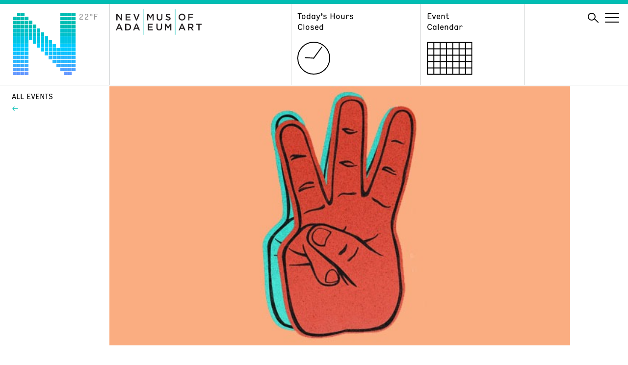

--- FILE ---
content_type: text/html; charset=UTF-8
request_url: https://www.nevadaart.org/event/3-minute-film-competition-screening-2/
body_size: 13062
content:
<!doctype html>
<html lang="en">
<head>
  <meta charset="utf-8" />
  <meta http-equiv="X-UA-Compatible" content="IE=edge" />
  
  <meta name="description" content="" />
  <meta name="viewport" content="width=device-width, initial-scale=1" />

  <meta name='robots' content='index, follow, max-image-preview:large, max-snippet:-1, max-video-preview:-1' />

	<!-- This site is optimized with the Yoast SEO plugin v26.7 - https://yoast.com/wordpress/plugins/seo/ -->
	<title>3-Minute Film Competition Screening - Nevada Museum of Art</title>
	<link rel="canonical" href="https://www.nevadaart.org/event/3-minute-film-competition-screening-2/" />
	<meta property="og:locale" content="en_US" />
	<meta property="og:type" content="article" />
	<meta property="og:title" content="3-Minute Film Competition Screening - Nevada Museum of Art" />
	<meta property="og:description" content="Budding filmmakers of all ages were invited to submit films for the annual 3-Minute Film Competition. Join the Holland Project, KNPB and the Nevada Museum of Art in a screening of the top films selected by a team of jurors. &nbsp;Participate in the process by casting your vote for your" />
	<meta property="og:url" content="https://www.nevadaart.org/event/3-minute-film-competition-screening-2/" />
	<meta property="og:site_name" content="Nevada Museum of Art" />
	<meta property="article:publisher" content="https://www.facebook.com/NevadaMuseumofArt/" />
	<meta property="article:modified_time" content="2019-05-13T19:19:25+00:00" />
	<meta property="og:image" content="https://www.nevadaart.org/wp-content/uploads/2015/02/2015-3-min-films-flyer-cropped.jpg" />
	<meta property="og:image:width" content="635" />
	<meta property="og:image:height" content="357" />
	<meta property="og:image:type" content="image/jpeg" />
	<meta name="twitter:card" content="summary_large_image" />
	<meta name="twitter:site" content="@nevadaart" />
	<script type="application/ld+json" class="yoast-schema-graph">{"@context":"https://schema.org","@graph":[{"@type":"WebPage","@id":"https://www.nevadaart.org/event/3-minute-film-competition-screening-2/","url":"https://www.nevadaart.org/event/3-minute-film-competition-screening-2/","name":"3-Minute Film Competition Screening - Nevada Museum of Art","isPartOf":{"@id":"https://www.nevadaart.org/#website"},"primaryImageOfPage":{"@id":"https://www.nevadaart.org/event/3-minute-film-competition-screening-2/#primaryimage"},"image":{"@id":"https://www.nevadaart.org/event/3-minute-film-competition-screening-2/#primaryimage"},"thumbnailUrl":"https://www.nevadaart.org/wp-content/uploads/2015/02/2015-3-min-films-flyer-cropped.jpg","datePublished":"2015-02-11T01:00:27+00:00","dateModified":"2019-05-13T19:19:25+00:00","breadcrumb":{"@id":"https://www.nevadaart.org/event/3-minute-film-competition-screening-2/#breadcrumb"},"inLanguage":"en-US","potentialAction":[{"@type":"ReadAction","target":["https://www.nevadaart.org/event/3-minute-film-competition-screening-2/"]}]},{"@type":"ImageObject","inLanguage":"en-US","@id":"https://www.nevadaart.org/event/3-minute-film-competition-screening-2/#primaryimage","url":"https://www.nevadaart.org/wp-content/uploads/2015/02/2015-3-min-films-flyer-cropped.jpg","contentUrl":"https://www.nevadaart.org/wp-content/uploads/2015/02/2015-3-min-films-flyer-cropped.jpg","width":635,"height":357,"caption":"2015 3 Minute Films"},{"@type":"BreadcrumbList","@id":"https://www.nevadaart.org/event/3-minute-film-competition-screening-2/#breadcrumb","itemListElement":[{"@type":"ListItem","position":1,"name":"Home","item":"https://www.nevadaart.org/"},{"@type":"ListItem","position":2,"name":"Events","item":"https://www.nevadaart.org/event/"},{"@type":"ListItem","position":3,"name":"3-Minute Film Competition Screening"}]},{"@type":"WebSite","@id":"https://www.nevadaart.org/#website","url":"https://www.nevadaart.org/","name":"Nevada Museum of Art","description":"","publisher":{"@id":"https://www.nevadaart.org/#organization"},"potentialAction":[{"@type":"SearchAction","target":{"@type":"EntryPoint","urlTemplate":"https://www.nevadaart.org/?s={search_term_string}"},"query-input":{"@type":"PropertyValueSpecification","valueRequired":true,"valueName":"search_term_string"}}],"inLanguage":"en-US"},{"@type":"Organization","@id":"https://www.nevadaart.org/#organization","name":"Nevada Museum of Art","url":"https://www.nevadaart.org/","logo":{"@type":"ImageObject","inLanguage":"en-US","@id":"https://www.nevadaart.org/#/schema/logo/image/","url":"https://www.nevadaart.org/wp-content/uploads/2018/11/og-image.jpg","contentUrl":"https://www.nevadaart.org/wp-content/uploads/2018/11/og-image.jpg","width":1200,"height":630,"caption":"Nevada Museum of Art"},"image":{"@id":"https://www.nevadaart.org/#/schema/logo/image/"},"sameAs":["https://www.facebook.com/NevadaMuseumofArt/","https://x.com/nevadaart","https://www.instagram.com/nevadaart/","https://www.linkedin.com/company/nevada-museum-of-art/about/","https://www.pinterest.com/nvmuseumofart/","https://www.youtube.com/nevadaart"]}]}</script>
	<!-- / Yoast SEO plugin. -->


<link rel='dns-prefetch' href='//s7.addthis.com' />
<link rel="alternate" title="oEmbed (JSON)" type="application/json+oembed" href="https://www.nevadaart.org/wp-json/oembed/1.0/embed?url=https%3A%2F%2Fwww.nevadaart.org%2Fevent%2F3-minute-film-competition-screening-2%2F" />
<link rel="alternate" title="oEmbed (XML)" type="text/xml+oembed" href="https://www.nevadaart.org/wp-json/oembed/1.0/embed?url=https%3A%2F%2Fwww.nevadaart.org%2Fevent%2F3-minute-film-competition-screening-2%2F&#038;format=xml" />
<style id='wp-img-auto-sizes-contain-inline-css' type='text/css'>
img:is([sizes=auto i],[sizes^="auto," i]){contain-intrinsic-size:3000px 1500px}
/*# sourceURL=wp-img-auto-sizes-contain-inline-css */
</style>
<style id='wp-emoji-styles-inline-css' type='text/css'>

	img.wp-smiley, img.emoji {
		display: inline !important;
		border: none !important;
		box-shadow: none !important;
		height: 1em !important;
		width: 1em !important;
		margin: 0 0.07em !important;
		vertical-align: -0.1em !important;
		background: none !important;
		padding: 0 !important;
	}
/*# sourceURL=wp-emoji-styles-inline-css */
</style>
<link rel='stylesheet' id='wp-block-library-css' href='https://www.nevadaart.org/wp-includes/css/dist/block-library/style.min.css?ver=6.9' type='text/css' media='all' />
<style id='classic-theme-styles-inline-css' type='text/css'>
/*! This file is auto-generated */
.wp-block-button__link{color:#fff;background-color:#32373c;border-radius:9999px;box-shadow:none;text-decoration:none;padding:calc(.667em + 2px) calc(1.333em + 2px);font-size:1.125em}.wp-block-file__button{background:#32373c;color:#fff;text-decoration:none}
/*# sourceURL=/wp-includes/css/classic-themes.min.css */
</style>
<style id='global-styles-inline-css' type='text/css'>
:root{--wp--preset--aspect-ratio--square: 1;--wp--preset--aspect-ratio--4-3: 4/3;--wp--preset--aspect-ratio--3-4: 3/4;--wp--preset--aspect-ratio--3-2: 3/2;--wp--preset--aspect-ratio--2-3: 2/3;--wp--preset--aspect-ratio--16-9: 16/9;--wp--preset--aspect-ratio--9-16: 9/16;--wp--preset--color--black: #000000;--wp--preset--color--cyan-bluish-gray: #abb8c3;--wp--preset--color--white: #ffffff;--wp--preset--color--pale-pink: #f78da7;--wp--preset--color--vivid-red: #cf2e2e;--wp--preset--color--luminous-vivid-orange: #ff6900;--wp--preset--color--luminous-vivid-amber: #fcb900;--wp--preset--color--light-green-cyan: #7bdcb5;--wp--preset--color--vivid-green-cyan: #00d084;--wp--preset--color--pale-cyan-blue: #8ed1fc;--wp--preset--color--vivid-cyan-blue: #0693e3;--wp--preset--color--vivid-purple: #9b51e0;--wp--preset--gradient--vivid-cyan-blue-to-vivid-purple: linear-gradient(135deg,rgb(6,147,227) 0%,rgb(155,81,224) 100%);--wp--preset--gradient--light-green-cyan-to-vivid-green-cyan: linear-gradient(135deg,rgb(122,220,180) 0%,rgb(0,208,130) 100%);--wp--preset--gradient--luminous-vivid-amber-to-luminous-vivid-orange: linear-gradient(135deg,rgb(252,185,0) 0%,rgb(255,105,0) 100%);--wp--preset--gradient--luminous-vivid-orange-to-vivid-red: linear-gradient(135deg,rgb(255,105,0) 0%,rgb(207,46,46) 100%);--wp--preset--gradient--very-light-gray-to-cyan-bluish-gray: linear-gradient(135deg,rgb(238,238,238) 0%,rgb(169,184,195) 100%);--wp--preset--gradient--cool-to-warm-spectrum: linear-gradient(135deg,rgb(74,234,220) 0%,rgb(151,120,209) 20%,rgb(207,42,186) 40%,rgb(238,44,130) 60%,rgb(251,105,98) 80%,rgb(254,248,76) 100%);--wp--preset--gradient--blush-light-purple: linear-gradient(135deg,rgb(255,206,236) 0%,rgb(152,150,240) 100%);--wp--preset--gradient--blush-bordeaux: linear-gradient(135deg,rgb(254,205,165) 0%,rgb(254,45,45) 50%,rgb(107,0,62) 100%);--wp--preset--gradient--luminous-dusk: linear-gradient(135deg,rgb(255,203,112) 0%,rgb(199,81,192) 50%,rgb(65,88,208) 100%);--wp--preset--gradient--pale-ocean: linear-gradient(135deg,rgb(255,245,203) 0%,rgb(182,227,212) 50%,rgb(51,167,181) 100%);--wp--preset--gradient--electric-grass: linear-gradient(135deg,rgb(202,248,128) 0%,rgb(113,206,126) 100%);--wp--preset--gradient--midnight: linear-gradient(135deg,rgb(2,3,129) 0%,rgb(40,116,252) 100%);--wp--preset--font-size--small: 13px;--wp--preset--font-size--medium: 20px;--wp--preset--font-size--large: 36px;--wp--preset--font-size--x-large: 42px;--wp--preset--spacing--20: 0.44rem;--wp--preset--spacing--30: 0.67rem;--wp--preset--spacing--40: 1rem;--wp--preset--spacing--50: 1.5rem;--wp--preset--spacing--60: 2.25rem;--wp--preset--spacing--70: 3.38rem;--wp--preset--spacing--80: 5.06rem;--wp--preset--shadow--natural: 6px 6px 9px rgba(0, 0, 0, 0.2);--wp--preset--shadow--deep: 12px 12px 50px rgba(0, 0, 0, 0.4);--wp--preset--shadow--sharp: 6px 6px 0px rgba(0, 0, 0, 0.2);--wp--preset--shadow--outlined: 6px 6px 0px -3px rgb(255, 255, 255), 6px 6px rgb(0, 0, 0);--wp--preset--shadow--crisp: 6px 6px 0px rgb(0, 0, 0);}:where(.is-layout-flex){gap: 0.5em;}:where(.is-layout-grid){gap: 0.5em;}body .is-layout-flex{display: flex;}.is-layout-flex{flex-wrap: wrap;align-items: center;}.is-layout-flex > :is(*, div){margin: 0;}body .is-layout-grid{display: grid;}.is-layout-grid > :is(*, div){margin: 0;}:where(.wp-block-columns.is-layout-flex){gap: 2em;}:where(.wp-block-columns.is-layout-grid){gap: 2em;}:where(.wp-block-post-template.is-layout-flex){gap: 1.25em;}:where(.wp-block-post-template.is-layout-grid){gap: 1.25em;}.has-black-color{color: var(--wp--preset--color--black) !important;}.has-cyan-bluish-gray-color{color: var(--wp--preset--color--cyan-bluish-gray) !important;}.has-white-color{color: var(--wp--preset--color--white) !important;}.has-pale-pink-color{color: var(--wp--preset--color--pale-pink) !important;}.has-vivid-red-color{color: var(--wp--preset--color--vivid-red) !important;}.has-luminous-vivid-orange-color{color: var(--wp--preset--color--luminous-vivid-orange) !important;}.has-luminous-vivid-amber-color{color: var(--wp--preset--color--luminous-vivid-amber) !important;}.has-light-green-cyan-color{color: var(--wp--preset--color--light-green-cyan) !important;}.has-vivid-green-cyan-color{color: var(--wp--preset--color--vivid-green-cyan) !important;}.has-pale-cyan-blue-color{color: var(--wp--preset--color--pale-cyan-blue) !important;}.has-vivid-cyan-blue-color{color: var(--wp--preset--color--vivid-cyan-blue) !important;}.has-vivid-purple-color{color: var(--wp--preset--color--vivid-purple) !important;}.has-black-background-color{background-color: var(--wp--preset--color--black) !important;}.has-cyan-bluish-gray-background-color{background-color: var(--wp--preset--color--cyan-bluish-gray) !important;}.has-white-background-color{background-color: var(--wp--preset--color--white) !important;}.has-pale-pink-background-color{background-color: var(--wp--preset--color--pale-pink) !important;}.has-vivid-red-background-color{background-color: var(--wp--preset--color--vivid-red) !important;}.has-luminous-vivid-orange-background-color{background-color: var(--wp--preset--color--luminous-vivid-orange) !important;}.has-luminous-vivid-amber-background-color{background-color: var(--wp--preset--color--luminous-vivid-amber) !important;}.has-light-green-cyan-background-color{background-color: var(--wp--preset--color--light-green-cyan) !important;}.has-vivid-green-cyan-background-color{background-color: var(--wp--preset--color--vivid-green-cyan) !important;}.has-pale-cyan-blue-background-color{background-color: var(--wp--preset--color--pale-cyan-blue) !important;}.has-vivid-cyan-blue-background-color{background-color: var(--wp--preset--color--vivid-cyan-blue) !important;}.has-vivid-purple-background-color{background-color: var(--wp--preset--color--vivid-purple) !important;}.has-black-border-color{border-color: var(--wp--preset--color--black) !important;}.has-cyan-bluish-gray-border-color{border-color: var(--wp--preset--color--cyan-bluish-gray) !important;}.has-white-border-color{border-color: var(--wp--preset--color--white) !important;}.has-pale-pink-border-color{border-color: var(--wp--preset--color--pale-pink) !important;}.has-vivid-red-border-color{border-color: var(--wp--preset--color--vivid-red) !important;}.has-luminous-vivid-orange-border-color{border-color: var(--wp--preset--color--luminous-vivid-orange) !important;}.has-luminous-vivid-amber-border-color{border-color: var(--wp--preset--color--luminous-vivid-amber) !important;}.has-light-green-cyan-border-color{border-color: var(--wp--preset--color--light-green-cyan) !important;}.has-vivid-green-cyan-border-color{border-color: var(--wp--preset--color--vivid-green-cyan) !important;}.has-pale-cyan-blue-border-color{border-color: var(--wp--preset--color--pale-cyan-blue) !important;}.has-vivid-cyan-blue-border-color{border-color: var(--wp--preset--color--vivid-cyan-blue) !important;}.has-vivid-purple-border-color{border-color: var(--wp--preset--color--vivid-purple) !important;}.has-vivid-cyan-blue-to-vivid-purple-gradient-background{background: var(--wp--preset--gradient--vivid-cyan-blue-to-vivid-purple) !important;}.has-light-green-cyan-to-vivid-green-cyan-gradient-background{background: var(--wp--preset--gradient--light-green-cyan-to-vivid-green-cyan) !important;}.has-luminous-vivid-amber-to-luminous-vivid-orange-gradient-background{background: var(--wp--preset--gradient--luminous-vivid-amber-to-luminous-vivid-orange) !important;}.has-luminous-vivid-orange-to-vivid-red-gradient-background{background: var(--wp--preset--gradient--luminous-vivid-orange-to-vivid-red) !important;}.has-very-light-gray-to-cyan-bluish-gray-gradient-background{background: var(--wp--preset--gradient--very-light-gray-to-cyan-bluish-gray) !important;}.has-cool-to-warm-spectrum-gradient-background{background: var(--wp--preset--gradient--cool-to-warm-spectrum) !important;}.has-blush-light-purple-gradient-background{background: var(--wp--preset--gradient--blush-light-purple) !important;}.has-blush-bordeaux-gradient-background{background: var(--wp--preset--gradient--blush-bordeaux) !important;}.has-luminous-dusk-gradient-background{background: var(--wp--preset--gradient--luminous-dusk) !important;}.has-pale-ocean-gradient-background{background: var(--wp--preset--gradient--pale-ocean) !important;}.has-electric-grass-gradient-background{background: var(--wp--preset--gradient--electric-grass) !important;}.has-midnight-gradient-background{background: var(--wp--preset--gradient--midnight) !important;}.has-small-font-size{font-size: var(--wp--preset--font-size--small) !important;}.has-medium-font-size{font-size: var(--wp--preset--font-size--medium) !important;}.has-large-font-size{font-size: var(--wp--preset--font-size--large) !important;}.has-x-large-font-size{font-size: var(--wp--preset--font-size--x-large) !important;}
:where(.wp-block-post-template.is-layout-flex){gap: 1.25em;}:where(.wp-block-post-template.is-layout-grid){gap: 1.25em;}
:where(.wp-block-term-template.is-layout-flex){gap: 1.25em;}:where(.wp-block-term-template.is-layout-grid){gap: 1.25em;}
:where(.wp-block-columns.is-layout-flex){gap: 2em;}:where(.wp-block-columns.is-layout-grid){gap: 2em;}
:root :where(.wp-block-pullquote){font-size: 1.5em;line-height: 1.6;}
/*# sourceURL=global-styles-inline-css */
</style>
<link rel='stylesheet' id='Nma2-screen-css' href='https://www.nevadaart.org/wp-content/themes/nma2/assets/styles/screen.css?ver=6.9' type='text/css' media='all' />
<link rel='stylesheet' id='Nma2-font1-css' href='https://www.nevadaart.org/wp-content/themes/nma2/assets/fonts/hermes/HermesRegularCondensed-Regular.css?ver=6.9' type='text/css' media='all' />
<link rel='stylesheet' id='Nma2-font2-css' href='https://www.nevadaart.org/wp-content/themes/nma2/assets/fonts/hermes/HermesLightCondensed-Regular.css?ver=6.9' type='text/css' media='all' />
<script type="text/javascript" src="https://www.nevadaart.org/wp-includes/js/jquery/jquery.min.js?ver=3.7.1" id="jquery-core-js"></script>
<script type="text/javascript" src="https://www.nevadaart.org/wp-includes/js/jquery/jquery-migrate.min.js?ver=3.4.1" id="jquery-migrate-js"></script>
<script type="text/javascript" src="https://www.nevadaart.org/wp-content/themes/nma2/assets/scripts/lib/modernizr.min.js?ver=6.9" id="Nma2-modernizr-js"></script>
<script type="text/javascript" src="//s7.addthis.com/js/300/addthis_widget.js?ver=6.9#pubid=ra-5b86f68960776e56" id="Nma2-addthis-js"></script>
<link rel="https://api.w.org/" href="https://www.nevadaart.org/wp-json/" /><link rel="EditURI" type="application/rsd+xml" title="RSD" href="https://www.nevadaart.org/xmlrpc.php?rsd" />
<link rel='shortlink' href='https://www.nevadaart.org/?p=4353' />
<meta name="generator" content="Elementor 3.34.1; features: additional_custom_breakpoints; settings: css_print_method-external, google_font-enabled, font_display-auto">
			<style>
				.e-con.e-parent:nth-of-type(n+4):not(.e-lazyloaded):not(.e-no-lazyload),
				.e-con.e-parent:nth-of-type(n+4):not(.e-lazyloaded):not(.e-no-lazyload) * {
					background-image: none !important;
				}
				@media screen and (max-height: 1024px) {
					.e-con.e-parent:nth-of-type(n+3):not(.e-lazyloaded):not(.e-no-lazyload),
					.e-con.e-parent:nth-of-type(n+3):not(.e-lazyloaded):not(.e-no-lazyload) * {
						background-image: none !important;
					}
				}
				@media screen and (max-height: 640px) {
					.e-con.e-parent:nth-of-type(n+2):not(.e-lazyloaded):not(.e-no-lazyload),
					.e-con.e-parent:nth-of-type(n+2):not(.e-lazyloaded):not(.e-no-lazyload) * {
						background-image: none !important;
					}
				}
			</style>
			<link rel="icon" href="https://www.nevadaart.org/wp-content/uploads/2018/11/cropped-favicon-32x32.png" sizes="32x32" />
<link rel="icon" href="https://www.nevadaart.org/wp-content/uploads/2018/11/cropped-favicon-192x192.png" sizes="192x192" />
<link rel="apple-touch-icon" href="https://www.nevadaart.org/wp-content/uploads/2018/11/cropped-favicon-180x180.png" />
<meta name="msapplication-TileImage" content="https://www.nevadaart.org/wp-content/uploads/2018/11/cropped-favicon-270x270.png" />
        <script>(function(w,d,s,l,i){w[l]=w[l]||[];w[l].push({'gtm.start':
new Date().getTime(),event:'gtm.js'});var f=d.getElementsByTagName(s)[0],
j=d.createElement(s),dl=l!='dataLayer'?'&l='+l:'';j.async=true;j.src=
'https://www.googletagmanager.com/gtm.js?id='+i+dl;f.parentNode.insertBefore(j,f);
})(window,document,'script','dataLayer','GTM-PZDK26');</script>
<script async src='https://tag.simpli.fi/sifitag/15047c20-8706-0137-5785-06659b33d47c'></script>

<!-- Facebook Pixel Code -->
<script>
!function(f,b,e,v,n,t,s)
{if(f.fbq)return;n=f.fbq=function(){n.callMethod?
n.callMethod.apply(n,arguments):n.queue.push(arguments)};
if(!f._fbq)f._fbq=n;n.push=n;n.loaded=!0;n.version='2.0';
n.queue=[];t=b.createElement(e);t.async=!0;
t.src=v;s=b.getElementsByTagName(e)[0];
s.parentNode.insertBefore(t,s)}(window,document,'script',
'https://connect.facebook.net/en_US/fbevents.js');

fbq('init', '2360460040891961'); 
fbq('track', 'PageView');
</script>
<noscript>
<img height="1" width="1" 
src="https://www.facebook.com/tr?id=2360460040891961&ev=PageView
&noscript=1"/>
</noscript>
<!-- End Facebook Pixel Code -->


<!-- Global site tag (gtag.js) - Google Ads: 782156949 -->
<script async src="https://www.googletagmanager.com/gtag/js?id=AW-782156949"></script>
<script>
  window.dataLayer = window.dataLayer || [];
  function gtag(){dataLayer.push(arguments);}
  gtag('js', new Date());

  // DC-9484262 is exsiting tag
  gtag('config', 'DC-9484262');
  gtag('config', 'AW-782156949');
  
  function gtag_report_conversion(url) {
      console.log('conversion sent');
      var callback = function () {
        if (typeof(url) != 'undefined') {
          window.location = url;
        }
      };
      gtag('event', 'conversion', {
          'send_to': 'AW-782156949/MRRNCP_k4qoBEJWJ-_QC',
          'event_callback': callback
      });
      return false;
    }
</script>  </head>
<body class="wp-singular altru_event-template-default single single-altru_event postid-4353 wp-theme-nma2 temp--22 elementor-default elementor-kit-17224">
  <noscript><iframe src="https://www.googletagmanager.com/ns.html?id=GTM-PZDK26"
height="0" width="0" style="display:none;visibility:hidden"></iframe></noscript>
<!-- End Google Tag Manager (noscript) -->
<!--

Start of global snippet: Please do not remove

Place this snippet between the <head> and </head> tags on every page of your site.

-->

<!-- Global site tag (gtag.js) - Google Marketing Platform -->

<script async src="https://www.googletagmanager.com/gtag/js?id=DC-9484262"></script>

<script>

  window.dataLayer = window.dataLayer || [];

  function gtag(){dataLayer.push(arguments);}

  gtag('js', new Date());

 

  gtag('config', 'DC-9484262');

</script>

<!-- End of global snippet: Please do not remove -->
<div class="main-wrapper">

  
  <nav class="nav">
    <div class="container">
      <div class="nav__column nav__column--logo-n">
        <a href="https://www.nevadaart.org">
              <svg class="nav__logo-n" xmlns="http://www.w3.org/2000/svg" viewBox="0 0 129 129">
      <path class="logo-n 22 temp--22" d="M17,1h7v7h-7V1z M97,1h7v7h-7V1z M105,1h7v7h-7V1z M113,1h7v7h-7V1z M121,1h7v7h-7V1z M9,1h7v7H9V1z "></path>
      <path class="logo-n 22 temp--22" d="M1,9h7v7H1V9z M25,9h7v7h-7V9z M97,9h7v7h-7V9z M105,9h7v7h-7V9z M113,9h7v7h-7V9z M121,9h7v7h-7V9z M9,9h7v7H9V9z M17,9h7v7h-7V9z"></path>
      <path class="logo-n 23 temp--22" d="M1,17h7v7H1V17z M17,17h7v7h-7V17z M25,17h7v7h-7V17z M33,17h7v7h-7V17z M97,17h7v7h-7V17z M105,17h7v7h-7V17z M113,17h7v7h-7V17z M121,17h7v7h-7V17z M9,17h7v7H9V17z"></path>
      <path class="logo-n 22 temp--22" d="  M1,25h7v7H1V25z M17,25h7v7h-7V25z M25,25h7v7h-7V25z M33,25h7v7h-7V25z M41,25h7v7h-7V25z M97,25h7v7h-7V25z M105,25h7v7h-7V25z M113,25h7v7h-7V25z M121,25h7v7h-7V25z M9,25h7v7H9V25z "></path>
      <path class="logo-n 25 temp--25" d="M1,33h7v7H1V33z M17,33h7v7h-7V33z M25,33h7v7h-7V33z M33,33h7v7h-7V33z M41,33h7v7h-7V33z M49,33h7v7h-7V33z M97,33h7v7h-7V33z M105,33h7v7h-7V33z M113,33h7v7h-7V33z M121,33h7v7h-7V33z M9,33h7v7H9V33z"></path>
      <path class="logo-n 25 temp--25" d="M1,41h7v7H1V41z M17,41h7v7h-7V41z M25,41h7v7h-7V41z M33,41h7v7h-7V41z M41,41h7v7h-7V41z M49,41h7v7h-7V41z M57,41h7v7h-7V41z M97,41h7v7h-7V41z M105,41h7v7h-7V41z M113,41h7v7h-7V41z M121,41h7v7h-7V41z M9,41h7v7H9V41z"></path>
      <path class="logo-n 28 temp--28" d="M1,49h7v7H1V49z M17,49h7v7h-7V49z M25,49h7v7h-7V49z M33,49h7v7h-7V49z M41,49h7v7h-7V49z M49,49h7v7h-7V49z M57,49h7v7h-7V49z M65,49h7v7h-7V49z M97,49h7v7h-7V49z M105,49h7v7h-7V49z M113,49h7v7h-7V49z M121,49h7v7h-7V49z M9,49h7v7H9V49z"></path>
      <path class="logo-n 28 temp--28" d="M1,57h7v7H1V57z M17,57h7v7h-7V57z M25,57h7v7h-7V57z M41,57h7v7h-7V57z M49,57h7v7h-7V57z M57,57h7v7h-7V57z M65,57h7v7h-7V57z M73,57h7v7h-7V57z M97,57h7v7h-7V57z M105,57h7v7h-7V57z M113,57h7v7h-7V57z M121,57h7v7h-7V57z M9,57h7v7H9V57z"></path>
      <path class="logo-n 31 temp--31" d="M1,65h7v7H1V65z M17,65h7v7h-7V65z M25,65h7v7h-7V65z M49,65h7v7h-7V65z M57,65h7v7h-7V65z M65,65h7v7h-7V65z M73,65h7v7h-7V65z M81,65h7v7h-7V65z M97,65h7v7h-7V65z M105,65h7v7h-7V65z M113,65h7v7h-7V65z M121,65h7v7h-7V65z M9,65h7v7H9V65z"></path>
      <path class="logo-n 30 temp--31" d="M1,73h7v7H1V73z M17,73h7v7h-7V73z M25,73h7v7h-7V73z M57,73h7v7h-7V73z M65,73h7v7h-7V73z M73,73h7v7h-7V73z M81,73h7v7h-7V73z M89,73h7v7h-7V73z M97,73h7v7h-7V73z M105,73h7v7h-7V73z M113,73h7v7h-7V73z M121,73h7v7h-7V73z M9,73h7v7H9V73z"></path>
      <path class="logo-n 33 temp--34" d="M1,81h7v7H1V81z M17,81h7v7h-7V81z M25,81h7v7h-7V81z M65,81h7v7h-7V81z M73,81h7v7h-7V81z M81,81h7v7h-7V81z M89,81h7v7h-7V81z M97,81h7v7h-7V81z M105,81h7v7h-7V81z M113,81h7v7h-7V81z M121,81h7v7h-7V81z M9,81h7v7H9V81z"></path>
      <path class="logo-n 37 temp--37" d="M1,89h7v7H1V89z M17,89h7v7h-7V89z M25,89h7v7h-7V89z M73,89h7v7h-7V89z M81,89h7v7h-7V89z M89,89h7v7h-7V89z M97,89h7v7h-7V89z M105,89h7v7h-7V89z M113,89h7v7h-7V89z M121,89h7v7h-7V89z M9,89h7v7H9V89z"></path>
      <path class="logo-n 38 temp--37" d="M1,97h7v7H1V97z M17,97h7v7h-7V97z M25,97h7v7h-7V97z M81,97h7v7h-7V97z M89,97h7v7h-7V97z M97,97h7v7h-7V97z M105,97h7v7h-7V97z M113,97h7v7h-7V97z M121,97h7v7h-7V97z M9,97h7v7H9V97z"></path>
      <path class="logo-n 40 temp--40" d="M1,105h7v7H1V105z M17,105h7v7h-7V105z M25,105h7v7h-7V105z M89,105h7v7h-7V105z M97,105h7v7h-7V105z M105,105h7v7h-7V105z M113,105h7v7h-7V105z M121,105h7v7h-7V105z M9,105h7v7H9V105z"></path>
      <path class="logo-n 42 temp--43" d="M1,113h7v7H1V113z M17,113h7v7h-7V113z M25,113h7v7h-7V113z M97,113h7v7h-7V113z M105,113h7v7h-7V113z M113,113h7v7h-7V113zM121,113h7v7h-7V113z M9,113h7v7H9V113z"></path>
      <path class="logo-n 45 temp--46" d="M1,121h7v7H1V121z M17,121h7v7h-7V121z M25,121h7v7h-7V121z M105,121h7v7h-7V121z M113,121h7v7h-7V121z M9,121h7v7H9V121z"></path>
    </svg>
    <span class="nav__logo-temp">22&degF</span>
        </a>
      </div>
      <div class="nav__column nav__column--logo">
        <a href="https://www.nevadaart.org">
          <svg class="nav__logo" xmlns="http://www.w3.org/2000/svg" xmlns:xlink="http://www.w3.org/1999/xlink" viewBox="0 0 174.44 51.5">
  <defs><style>.cls-1{fill:none;}.cls-2{fill:#231f20;}.cls-3{clip-path:url(#clip-path);}</style>
  <clipPath id="clip-path"><rect class="cls-1" width="174.44" height="51.5"/></clipPath></defs>
  
  <g id="Layer_2" data-name="Layer 2">
    <g id="Header">
      <polygon class="cls-2" points="10.41 8.92 12.73 8.92 12.73 22.35 10.76 22.35 3.35 12.8 3.35 22.35 1.03 22.35 1.03 8.92 3.22 8.92 10.41 18.21 10.41 8.92"/>
      <polygon class="cls-2" points="29.9 11.03 22.31 11.03 22.31 14.53 29.04 14.53 29.04 16.64 22.31 16.64 22.31 20.25 30 20.25 30 22.35 19.94 22.35 19.94 8.92 29.9 8.92 29.9 11.03"/>
      <polygon class="cls-2" points="46.12 8.92 48.67 8.92 43.08 22.45 41.01 22.45 35.43 8.92 38.04 8.92 42.09 19.25 46.12 8.92"/>
      <polygon class="cls-2" points="70.39 19.06 70.32 19.06 66.12 12.76 66.12 22.35 63.8 22.35 63.8 8.92 66.31 8.92 70.39 15.28 74.48 8.92 77 8.92 77 22.35 74.64 22.35 74.64 12.72 70.39 19.06"/><g class="cls-3"><path class="cls-2" d="M94.71,16.54c0,4-2.26,6-5.78,6s-5.72-2-5.72-5.91V8.92h2.36v7.64c0,2.49,1.29,3.84,3.4,3.84s3.38-1.27,3.38-3.74V8.92h2.36Z"/><path class="cls-2" d="M107.06,14.56c2.84.69,4.32,1.71,4.32,4,0,2.54-2,4-4.8,4A8.27,8.27,0,0,1,101,20.4l1.42-1.69a6.16,6.16,0,0,0,4.24,1.75c1.46,0,2.38-.67,2.38-1.71s-.54-1.5-3-2.07c-2.86-.69-4.47-1.54-4.47-4s1.92-3.92,4.59-3.92A7.45,7.45,0,0,1,111,10.42L109.7,12.2a6.09,6.09,0,0,0-3.64-1.38c-1.38,0-2.19.71-2.19,1.62,0,1.05.61,1.51,3.18,2.12"/><path class="cls-2" d="M134.57,10.86A4.55,4.55,0,0,0,130,15.62a4.61,4.61,0,0,0,4.57,4.8,4.54,4.54,0,0,0,4.53-4.76,4.61,4.61,0,0,0-4.56-4.8m0,11.72a6.82,6.82,0,0,1-7-6.93,7,7,0,1,1,7,6.93"/></g>
      <polygon class="cls-2" points="157.17 11.07 149.53 11.07 149.53 14.74 156.31 14.74 156.31 16.89 149.53 16.89 149.53 22.35 147.17 22.35 147.17 8.92 157.17 8.92 157.17 11.07"/>
      <polygon class="cls-2" points="75.08 31.2 67.48 31.2 67.48 34.7 74.21 34.7 74.21 36.81 67.48 36.81 67.48 40.41 75.17 40.41 75.17 42.53 65.12 42.53 65.12 29.1 75.08 29.1 75.08 31.2"/><g class="cls-3"><path class="cls-2" d="M94,36.66c0,4-2.26,6-5.78,6s-5.72-2-5.72-5.91V29h2.36v7.63c0,2.5,1.29,3.84,3.4,3.84s3.38-1.26,3.38-3.74V29H94Z"/></g>
      <polygon class="cls-2" points="106.27 39.23 106.19 39.23 101.99 32.93 101.99 42.53 99.67 42.53 99.67 29.1 102.18 29.1 106.27 35.45 110.35 29.1 112.86 29.1 112.86 42.53 110.51 42.53 110.51 32.9 106.27 39.23"/><path class="cls-2" d="M134.59,31.82l-2.3,5.37h4.62Zm7,10.71h-2.49l-1.37-3.24h-6.35L130,42.53h-2.42L133.53,29h2.19Z"/><g class="cls-3"><path class="cls-2" d="M152.67,31.25h-3.44v4.51h3.46c1.69,0,2.76-.89,2.76-2.26s-1-2.25-2.78-2.25m2.82,11.28-3.3-4.68h-3v4.68h-2.36V29.1h6c3.09,0,5,1.63,5,4.26a4,4,0,0,1-3.2,4.09l3.62,5.08Z"/></g>
      <polygon class="cls-2" points="170.18 42.53 167.8 42.53 167.8 31.29 163.54 31.29 163.54 29.1 174.44 29.1 174.44 31.29 170.18 31.29 170.18 42.53"/>
      <polygon class="logo-bars" points="55.77 0 55.4 0.38 55.4 51.13 55.77 51.5 56.14 51.13 56.14 0.38 55.77 0"/>
      <path class="cls-2" d="M42,31.84l-2.3,5.36h4.61Zm7,10.68H46.56L45.2,39.28H38.87l-1.37,3.23H35.08L41,29h2.18Z"/><g class="cls-3">
      <path class="cls-2" d="M24,31.28H21.36v9.11H24a4.56,4.56,0,1,0,0-9.11m0,11.25H19V29.14h5c4.21,0,7.12,2.89,7.12,6.68S28.21,42.53,24,42.53"/></g>
      <path class="cls-2" d="M6.95,31.84,9.26,37.2H4.65ZM5.89,29,0,42.52H2.41l1.38-3.23h6.34l1.36,3.23H14L8.08,29Z"/>
      <polygon class="logo-bars" points="120.7 0 120.33 0.38 120.33 51.12 120.7 51.5 121.08 51.12 121.08 0.38 120.7 0"/>
    </g>
  </g>
</svg>
        </a>
      </div>
      <div class="nav__column nav__column--hours">
        <div class="nav__label">
          <span class="nav__hours">Today’s Hours</span> <br>
          <span class="nav__hours">Closed</span>
        </div>
        <svg class="nav__clock" xmlns="http://www.w3.org/2000/svg" viewBox="0 0 69 69">
  <line class="js-clock-hour" x1="34.5" y1="34.5" x2="34.5" y2="17"/>
  <line class="js-clock-min" x1="34.5" y1="34.5" x2="34.5" y2="6"/>
  <path class="clock__border" d="M34.5,68A33.5,33.5,0,1,0,1,34.5,33.5,33.5,0,0,0,34.5,68Z"/>
</svg>
      </div>
      <a href="/calendar" class="nav__column nav__column--calendar">
        <div class="nav__label">
          Event <br>
          Calendar
        </div>
        <svg class="nav__calendar" xmlns="http://www.w3.org/2000/svg" viewBox="0 0 67 49">
  <path d="M66.775,19.81c0-0.087-0.021-0.169-0.05-0.246v-8.887c0.029-0.077,0.05-0.159,0.05-0.247c0-0.087-0.021-0.169-0.05-0.246
        V1.05c0-0.386-0.313-0.7-0.7-0.7h-65.1c-0.388,0-0.7,0.313-0.7,0.7v46.9c0,0.387,0.312,0.7,0.7,0.7h65.1c0.387,0,0.7-0.314,0.7-0.7
        v-9.133c0.029-0.077,0.05-0.159,0.05-0.247c0-0.087-0.021-0.169-0.05-0.246v-8.887c0.029-0.077,0.05-0.159,0.05-0.247
        c0-0.087-0.021-0.169-0.05-0.246v-8.888C66.754,19.979,66.775,19.897,66.775,19.81z M10.925,20.51h7.899v7.98h-7.899V20.51z
        M9.525,28.49h-7.9v-7.98h7.9V28.49z M20.225,20.51h7.9v7.98h-7.9V20.51z M37.424,19.11h-7.899v-7.98h7.899V19.11z M38.825,11.13
        h7.9v7.98h-7.9V11.13z M37.424,20.51v7.98h-7.899v-7.98H37.424z M28.125,19.11h-7.9v-7.98h7.9V19.11z M28.125,29.89v7.98h-7.9v-7.98
        H28.125z M29.525,29.89h7.899v7.98h-7.899V29.89z M38.825,29.89h7.9v7.98h-7.9V29.89z M38.825,28.49v-7.98h7.9v7.98H38.825z
        M48.125,20.51h7.899v7.98h-7.899V20.51z M57.424,20.51h7.9v7.98h-7.9V20.51z M57.424,19.11v-7.98h7.9v7.98H57.424z M56.025,19.11
        h-7.899v-7.98h7.899V19.11z M48.125,9.73V1.75h7.899v7.98H48.125z M46.725,9.73h-7.9V1.75h7.9V9.73z M37.424,9.73h-7.899V1.75h7.899
        V9.73z M28.125,9.73h-7.9V1.75h7.9V9.73z M18.825,9.73h-7.899V1.75h7.899V9.73z M18.825,11.13v7.98h-7.899v-7.98H18.825z
        M9.525,19.11h-7.9v-7.98h7.9V19.11z M1.625,29.89h7.9v7.98h-7.9V29.89z M10.925,29.89h7.899v7.98h-7.899V29.89z M18.825,39.27v7.98
        h-7.899v-7.98H18.825z M20.225,39.27h7.9v7.98h-7.9V39.27z M29.525,39.27h7.899v7.98h-7.899V39.27z M38.825,39.27h7.9v7.98h-7.9
        V39.27z M48.125,39.27h7.899v7.98h-7.899V39.27z M48.125,37.87v-7.98h7.899v7.98H48.125z M57.424,29.89h7.9v7.98h-7.9V29.89z
        M65.325,9.73h-7.9V1.75h7.9V9.73z M9.525,1.75v7.98h-7.9V1.75H9.525z M1.625,39.27h7.9v7.98h-7.9V39.27z M57.424,47.25v-7.98h7.9
        v7.98H57.424z"/>
</svg>
      </a>
      <div class="nav__column nav__column--menu">
        <form action="/" method="GET" class="nav__search js-nav__search">
          <input type="text" name="s" class="nav__search-input" placeholder="Search">
          <button type="submit" class="nav__search-btn" aria-label="Search">
            <span class="icon icon--search"></span>
          </button>
        </form>
        <button type="button" class="js-nav__menu-btn nav__menu-btn" aria-label="Search">
          <div class="nav__menu-btn-lines"></div>
        </button>
      </div>
    </div>
    <div class="nav__menu">
  <div class="nav__menu-container container">
    <div class="nav__column nav__column--logo-n">
      <a href="https://www.nevadaart.org">
        <svg class="nav__logo-n" xmlns="http://www.w3.org/2000/svg" viewBox="0 0 129 129">
          <path class="logo-n" d="M128,1v7h-7V1H128 M120,1v7h-7V1H120 M112,1v7h-7V1H112 M104,1v7h-7V1H104 M24,1v7h-7V1H24 M16,1v7H9V1H16
          M128,9v7h-7V9H128 M120,9v7h-7V9H120 M112,9v7h-7V9H112 M104,9v7h-7V9H104 M32,9v7h-7V9H32 M24,9v7h-7V9H24 M16,9v7H9V9H16 M8,9v7
          H1V9H8 M128,17v7h-7v-7H128 M120,17v7h-7v-7H120 M112,17v7h-7v-7H112 M104,17v7h-7v-7H104 M40,17v7h-7v-7H40 M32,17v7h-7v-7H32
          M24,17v7h-7v-7H24 M16,17v7H9v-7H16 M8,17v7H1v-7H8 M128,25v7h-7v-7H128 M120,25v7h-7v-7H120 M112,25v7h-7v-7H112 M104,25v7h-7v-7
          H104 M48,25v7h-7v-7H48 M40,25v7h-7v-7H40 M32,25v7h-7v-7H32 M24,25v7h-7v-7H24 M16,25v7H9v-7H16 M8,25v7H1v-7H8 M128,33v7h-7v-7
          H128 M120,33v7h-7v-7H120 M112,33v7h-7v-7H112 M104,33v7h-7v-7H104 M56,33v7h-7v-7H56 M48,33v7h-7v-7H48 M40,33v7h-7v-7H40 M32,33
          v7h-7v-7H32 M24,33v7h-7v-7H24 M16,33v7H9v-7H16 M8,33v7H1v-7H8 M128,41v7h-7v-7H128 M120,41v7h-7v-7H120 M112,41v7h-7v-7H112
          M104,41v7h-7v-7H104 M64,41v7h-7v-7H64 M56,41v7h-7v-7H56 M48,41v7h-7v-7H48 M40,41v7h-7v-7H40 M32,41v7h-7v-7H32 M24,41v7h-7v-7
          H24 M16,41v7H9v-7H16 M8,41v7H1v-7H8 M128,49v7h-7v-7H128 M120,49v7h-7v-7H120 M112,49v7h-7v-7H112 M104,49v7h-7v-7H104 M72,49v7
          h-7v-7H72 M64,49v7h-7v-7H64 M56,49v7h-7v-7H56 M48,49v7h-7v-7H48 M40,49v7h-7v-7H40 M32,49v7h-7v-7H32 M24,49v7h-7v-7H24 M16,49v7
          H9v-7H16 M8,49v7H1v-7H8 M128,57v7h-7v-7H128 M120,57v7h-7v-7H120 M112,57v7h-7v-7H112 M104,57v7h-7v-7H104 M80,57v7h-7v-7H80
          M72,57v7h-7v-7H72 M64,57v7h-7v-7H64 M56,57v7h-7v-7H56 M48,57v7h-7v-7H48 M32,57v7h-7v-7H32 M24,57v7h-7v-7H24 M16,57v7H9v-7H16
          M8,57v7H1v-7H8 M128,65v7h-7v-7H128 M120,65v7h-7v-7H120 M112,65v7h-7v-7H112 M104,65v7h-7v-7H104 M88,65v7h-7v-7H88 M80,65v7h-7
          v-7H80 M72,65v7h-7v-7H72 M64,65v7h-7v-7H64 M56,65v7h-7v-7H56 M32,65v7h-7v-7H32 M24,65v7h-7v-7H24 M16,65v7H9v-7H16 M8,65v7H1v-7
          H8 M128,73v7h-7v-7H128 M120,73v7h-7v-7H120 M112,73v7h-7v-7H112 M104,73v7h-7v-7H104 M96,73v7h-7v-7H96 M88,73v7h-7v-7H88 M80,73
          v7h-7v-7H80 M72,73v7h-7v-7H72 M64,73v7h-7v-7H64 M32,73v7h-7v-7H32 M24,73v7h-7v-7H24 M16,73v7H9v-7H16 M8,73v7H1v-7H8 M128,81v7
          h-7v-7H128 M120,81v7h-7v-7H120 M112,81v7h-7v-7H112 M104,81v7h-7v-7H104 M96,81v7h-7v-7H96 M88,81v7h-7v-7H88 M80,81v7h-7v-7H80
          M72,81v7h-7v-7H72 M32,81v7h-7v-7H32 M24,81v7h-7v-7H24 M16,81v7H9v-7H16 M8,81v7H1v-7H8 M128,89v7h-7v-7H128 M120,89v7h-7v-7H120
          M112,89v7h-7v-7H112 M104,89v7h-7v-7H104 M96,89v7h-7v-7H96 M88,89v7h-7v-7H88 M80,89v7h-7v-7H80 M32,89v7h-7v-7H32 M24,89v7h-7
          v-7H24 M16,89v7H9v-7H16 M8,89v7H1v-7H8 M128,97v7h-7v-7H128 M120,97v7h-7v-7H120 M112,97v7h-7v-7H112 M104,97v7h-7v-7H104 M96,97
          v7h-7v-7H96 M88,97v7h-7v-7H88 M32,97v7h-7v-7H32 M24,97v7h-7v-7H24 M16,97v7H9v-7H16 M8,97v7H1v-7H8 M128,105v7h-7v-7H128
          M120,105v7h-7v-7H120 M112,105v7h-7v-7H112 M104,105v7h-7v-7H104 M96,105v7h-7v-7H96 M32,105v7h-7v-7H32 M24,105v7h-7v-7H24
          M16,105v7H9v-7H16 M8,105v7H1v-7H8 M128,113v7h-7v-7H128 M120,113v7h-7v-7H120 M112,113v7h-7v-7H112 M104,113v7h-7v-7H104 M32,113
          v7h-7v-7H32 M24,113v7h-7v-7H24 M16,113v7H9v-7H16 M8,113v7H1v-7H8 M120,121v7h-7v-7H120 M112,121v7h-7v-7H112 M32,121v7h-7v-7H32
          M24,121v7h-7v-7H24 M16,121v7H9v-7H16 M8,121v7H1v-7H8 M129,0H96v72h-7v-8h-8v-8h-8v-8h-8v-8h-8v-8h-8v-8h-8v-8h-8V8h-8V0H8v8H0
          v121h33V57h7v8h8v8h8v8h8v8h8v8h8v8h8v8h8v8h8v7v1h17v-8h8V1V0L129,0z"/>
        </svg>
      </a>
    </div>
    <div class="nav__column nav__column--menu-list">
      <ul class="nav__menu-links js-nav__menu-links">
        <li>
          <form action="/" method="GET" class="nav__search js-nav__search">
            <input type="text" name="s" class="nav__search-input" placeholder="Search">
            <button type="submit" class="nav__search-btn" aria-label="Search">
              <span class="icon icon--search"></span>
            </button>
          </form>
        </li>
        <li id="menu-item-497" class="visit menu-item menu-item-type-post_type menu-item-object-page menu-item-has-children menu-item-497"><a href="https://www.nevadaart.org/visit/">VISIT</a>
<ul class="sub-menu">
	<li id="menu-item-507" class="menu-item menu-item-type-post_type menu-item-object-page menu-item-507"><a href="https://www.nevadaart.org/visit/plan-your-visit/">Plan Your Visit</a></li>
	<li id="menu-item-14851" class="menu-item menu-item-type-post_type menu-item-object-page menu-item-14851"><a href="https://www.nevadaart.org/visit/host-an-event/">Host an Event</a></li>
	<li id="menu-item-553" class="menu-item menu-item-type-post_type menu-item-object-page menu-item-553"><a href="https://www.nevadaart.org/visit/about-the-museum/">About the Museum</a></li>
</ul>
</li>
<li id="menu-item-11799" class="menu-item menu-item-type-post_type menu-item-object-page menu-item-has-children menu-item-11799"><a href="https://www.nevadaart.org/art/">ART</a>
<ul class="sub-menu">
	<li id="menu-item-13327" class="menu-item menu-item-type-custom menu-item-object-custom menu-item-13327"><a href="/art/exhibitions/?ex-filter=is_current">Exhibitions</a></li>
	<li id="menu-item-533" class="menu-item menu-item-type-post_type menu-item-object-page menu-item-533"><a href="https://www.nevadaart.org/art/collections/">Collections</a></li>
	<li id="menu-item-500" class="menu-item menu-item-type-post_type menu-item-object-page menu-item-500"><a href="https://www.nevadaart.org/art/the-institute/">The Institute</a></li>
</ul>
</li>
<li id="menu-item-499" class="learn menu-item menu-item-type-post_type menu-item-object-page menu-item-has-children menu-item-499"><a href="https://www.nevadaart.org/learn/">LEARN</a>
<ul class="sub-menu">
	<li id="menu-item-561" class="menu-item menu-item-type-post_type menu-item-object-page menu-item-561"><a href="https://www.nevadaart.org/learn/e-l-cord-museum-school/">Museum School</a></li>
	<li id="menu-item-14855" class="menu-item menu-item-type-post_type menu-item-object-page menu-item-14855"><a href="https://www.nevadaart.org/learn/educators/">Educators and Schools</a></li>
	<li id="menu-item-562" class="menu-item menu-item-type-post_type menu-item-object-page menu-item-562"><a href="https://www.nevadaart.org/learn/tours/">Tours</a></li>
	<li id="menu-item-11509" class="menu-item menu-item-type-post_type menu-item-object-page menu-item-11509"><a href="https://www.nevadaart.org/learn/ongoing-programs/">Public Programs</a></li>
</ul>
</li>
<li id="menu-item-11800" class="menu-item menu-item-type-post_type menu-item-object-page menu-item-has-children menu-item-11800"><a href="https://www.nevadaart.org/give/">GIVE</a>
<ul class="sub-menu">
	<li id="menu-item-15039" class="menu-item menu-item-type-post_type menu-item-object-page menu-item-15039"><a href="https://www.nevadaart.org/give/membership/">Membership</a></li>
	<li id="menu-item-12094" class="menu-item menu-item-type-post_type menu-item-object-page menu-item-12094"><a href="https://www.nevadaart.org/give/support/">Ways to Support</a></li>
	<li id="menu-item-15036" class="menu-item menu-item-type-post_type menu-item-object-page menu-item-15036"><a href="https://www.nevadaart.org/give/volunteer/">Volunteer</a></li>
</ul>
</li>
      </ul>
    </div>
    <div class="nav__menu-footer">
      <div class="nav__column nav__column--hours">
        <div class="nav__label">
          <span class="nav__hours">Today’s Hours</span> <br>
          <span class="nav__hours">10 am - 6 pm</span>
        </div>
        <svg class="nav__clock" xmlns="http://www.w3.org/2000/svg" viewBox="0 0 69 69">
          <line class="clock__hand js-clock-hour" x1="34.5" y1="34.5" x2="34.5" y2="17"/>
          <line class="clock__hand js-clock-min" x1="34.5" y1="34.5" x2="34.5" y2="6"/>
          <path class="clock__border" d="M34.5,68A33.5,33.5,0,1,0,1,34.5,33.5,33.5,0,0,0,34.5,68Z"/>
        </svg>
      </div>
      <a href="/calendar" class="nav__column nav__column--calendar">
        <div class="nav__label">
          Event <br>
          Calendar
        </div>
        <svg class="nav__calendar" xmlns="http://www.w3.org/2000/svg" viewBox="0 0 67 49">
          <path d="M66.775,19.81c0-0.087-0.021-0.169-0.05-0.246v-8.887c0.029-0.077,0.05-0.159,0.05-0.247c0-0.087-0.021-0.169-0.05-0.246
            V1.05c0-0.386-0.313-0.7-0.7-0.7h-65.1c-0.388,0-0.7,0.313-0.7,0.7v46.9c0,0.387,0.312,0.7,0.7,0.7h65.1c0.387,0,0.7-0.314,0.7-0.7
            v-9.133c0.029-0.077,0.05-0.159,0.05-0.247c0-0.087-0.021-0.169-0.05-0.246v-8.887c0.029-0.077,0.05-0.159,0.05-0.247
            c0-0.087-0.021-0.169-0.05-0.246v-8.888C66.754,19.979,66.775,19.897,66.775,19.81z M10.925,20.51h7.899v7.98h-7.899V20.51z
            M9.525,28.49h-7.9v-7.98h7.9V28.49z M20.225,20.51h7.9v7.98h-7.9V20.51z M37.424,19.11h-7.899v-7.98h7.899V19.11z M38.825,11.13
            h7.9v7.98h-7.9V11.13z M37.424,20.51v7.98h-7.899v-7.98H37.424z M28.125,19.11h-7.9v-7.98h7.9V19.11z M28.125,29.89v7.98h-7.9v-7.98
            H28.125z M29.525,29.89h7.899v7.98h-7.899V29.89z M38.825,29.89h7.9v7.98h-7.9V29.89z M38.825,28.49v-7.98h7.9v7.98H38.825z
            M48.125,20.51h7.899v7.98h-7.899V20.51z M57.424,20.51h7.9v7.98h-7.9V20.51z M57.424,19.11v-7.98h7.9v7.98H57.424z M56.025,19.11
            h-7.899v-7.98h7.899V19.11z M48.125,9.73V1.75h7.899v7.98H48.125z M46.725,9.73h-7.9V1.75h7.9V9.73z M37.424,9.73h-7.899V1.75h7.899
            V9.73z M28.125,9.73h-7.9V1.75h7.9V9.73z M18.825,9.73h-7.899V1.75h7.899V9.73z M18.825,11.13v7.98h-7.899v-7.98H18.825z
            M9.525,19.11h-7.9v-7.98h7.9V19.11z M1.625,29.89h7.9v7.98h-7.9V29.89z M10.925,29.89h7.899v7.98h-7.899V29.89z M18.825,39.27v7.98
            h-7.899v-7.98H18.825z M20.225,39.27h7.9v7.98h-7.9V39.27z M29.525,39.27h7.899v7.98h-7.899V39.27z M38.825,39.27h7.9v7.98h-7.9
            V39.27z M48.125,39.27h7.899v7.98h-7.899V39.27z M48.125,37.87v-7.98h7.899v7.98H48.125z M57.424,29.89h7.9v7.98h-7.9V29.89z
            M65.325,9.73h-7.9V1.75h7.9V9.73z M9.525,1.75v7.98h-7.9V1.75H9.525z M1.625,39.27h7.9v7.98h-7.9V39.27z M57.424,47.25v-7.98h7.9
            v7.98H57.424z"/>
        </svg>
      </a>
    </div>
  </div>
</div>  </nav>
  <div class="event">
    <div class="container">
      <div class="event__back">
        <a href="/calendar" class="event__back-link">All Events</a>      </div>
      <div class="event__content">

                  <a href="https://www.nevadaart.org/event/3-minute-film-competition-screening-2/">
            <img class="img-full" src="https://www.nevadaart.org/wp-content/uploads/2015/02/2015-3-min-films-flyer-cropped.jpg" width="1416" height="796" alt="3-Minute Film Competition Screening" title="3-Minute Film Competition Screening">
          </a>
        
        <div class="container">
          <h1 class="event__title">3-Minute Film Competition Screening</h1>
                    <div class="event__article">
            <div class="type">
              <p><span style="font-family: arial, helvetica, sans-serif;font-size: small">Budding filmmakers of all ages were invited to submit films for the annual <em>3-Minute Film Competition</em>. Join the Holland Project, KNPB and the Nevada Museum of Art in a screening of the top films selected by a team of jurors. &nbsp;Participate in the process by casting your vote for your favorite.</span></p>
            </div>
          </div>
          <div class="event__sidebar">

            <div class="event__date-label">
                            Film            </div>

            <div class="event__date">
              <span class="event_date-date event_date-only">May 21, 2015</span>  <span>6 – 7:30 pm</span>            </div>

            <div class="event__price">
                          </div>

            
            <div class="icon-list__set">
              <div class="icon-list__set-text">Share:</div>
              <div class="addthis_inline_share_toolbox"></div>
            </div>

          </div>
        </div>

      </div>


    </div>


                    
        <div class="additional-section additional-section--wide">
        <div class="container">
          <h2 class="additional-section__title">Similar Events</h2>
          <div class="additional-section__content">
            <div class="container">
                                              <a href="https://www.nevadaart.org/event/brdi-presents-sitting-still-screening/">

                  <div class="exhibition-item exhibition-item--grid">
                                          <img width="1416" height="796" src="https://www.nevadaart.org/wp-content/uploads/2025/12/sitting-still-sized-1414x796.jpg" class="exhibition-item__image img-full wp-post-image" alt="" decoding="async" srcset="https://www.nevadaart.org/wp-content/uploads/2025/12/sitting-still-sized-1414x796.jpg 1414w, https://www.nevadaart.org/wp-content/uploads/2025/12/sitting-still-sized-300x169.jpg 300w, https://www.nevadaart.org/wp-content/uploads/2025/12/sitting-still-sized-1024x576.jpg 1024w, https://www.nevadaart.org/wp-content/uploads/2025/12/sitting-still-sized-768x432.jpg 768w, https://www.nevadaart.org/wp-content/uploads/2025/12/sitting-still-sized-492x277.jpg 492w, https://www.nevadaart.org/wp-content/uploads/2025/12/sitting-still-sized-400x225.jpg 400w, https://www.nevadaart.org/wp-content/uploads/2025/12/sitting-still-sized-728x409.jpg 728w, https://www.nevadaart.org/wp-content/uploads/2025/12/sitting-still-sized-1238x697.jpg 1238w, https://www.nevadaart.org/wp-content/uploads/2025/12/sitting-still-sized-985x554.jpg 985w, https://www.nevadaart.org/wp-content/uploads/2025/12/sitting-still-sized-240x135.jpg 240w, https://www.nevadaart.org/wp-content/uploads/2025/12/sitting-still-sized.jpg 1416w" sizes="(max-width: 1414px) 100vw, 1414px" />                                        <div class="exhibition-item__content">
                      <div class="exhibition-item__category">Film</div>
                      <div class="exhibition-item__date"><span class="event_date-date event_date-only">January 29, 2026</span>  <span>6 – 7:50 pm</span></div>
                      <h3 class="exhibition-item__title">BRDI Presents: SITTING STILL</h3>
                    </div>
                  </div>
                </a>
                                              <a href="https://www.nevadaart.org/event/the-american-southwest-with-interdisciplinary-panel-discussion/">

                  <div class="exhibition-item exhibition-item--grid">
                                          <img width="1416" height="796" src="https://www.nevadaart.org/wp-content/uploads/2026/01/The-American-Southwest-1414x796.jpg" class="exhibition-item__image img-full wp-post-image" alt="" decoding="async" srcset="https://www.nevadaart.org/wp-content/uploads/2026/01/The-American-Southwest-1414x796.jpg 1414w, https://www.nevadaart.org/wp-content/uploads/2026/01/The-American-Southwest-300x169.jpg 300w, https://www.nevadaart.org/wp-content/uploads/2026/01/The-American-Southwest-1024x576.jpg 1024w, https://www.nevadaart.org/wp-content/uploads/2026/01/The-American-Southwest-768x432.jpg 768w, https://www.nevadaart.org/wp-content/uploads/2026/01/The-American-Southwest-492x277.jpg 492w, https://www.nevadaart.org/wp-content/uploads/2026/01/The-American-Southwest-400x225.jpg 400w, https://www.nevadaart.org/wp-content/uploads/2026/01/The-American-Southwest-728x409.jpg 728w, https://www.nevadaart.org/wp-content/uploads/2026/01/The-American-Southwest-1238x697.jpg 1238w, https://www.nevadaart.org/wp-content/uploads/2026/01/The-American-Southwest-985x554.jpg 985w, https://www.nevadaart.org/wp-content/uploads/2026/01/The-American-Southwest-240x135.jpg 240w, https://www.nevadaart.org/wp-content/uploads/2026/01/The-American-Southwest.jpg 1416w" sizes="(max-width: 1414px) 100vw, 1414px" />                                        <div class="exhibition-item__content">
                      <div class="exhibition-item__category">Film</div>
                      <div class="exhibition-item__date"><span class="event_date-date event_date-only">February 12, 2026</span>  <span>5 – 8 pm</span></div>
                      <h3 class="exhibition-item__title">The American Southwest with Interdisciplinary Panel Discussion</h3>
                    </div>
                  </div>
                </a>
                            <a href="/calendar" class="exhibition-item__more">View All</a>
            </div>
          </div>
        </div>
      
      </div>
    
  </div>


<footer class="footer">
  <div class="footer-main">
    <div class="container">
      
<div class="footer-main__column footer-main__column--hours">
  <div class="footer-main__header">
    <h4 class="footer-main__headline">Weekly Hours</h4>
  </div>
  <div class="footer-main__content">
    <table class="footer-main__hours">
      <tbody>
                      <tr>
          <td>Monday</td>
          <td>Closed</td>
        </tr>
                      <tr>
          <td>Tuesday</td>
          <td>10 am – 6 pm</td>
        </tr>
                      <tr>
          <td>Wednesday</td>
          <td>10 am – 6 pm</td>
        </tr>
                      <tr>
          <td>Thursday</td>
          <td>10 am – 8 pm</td>
        </tr>
                      <tr>
          <td>Friday</td>
          <td>10 am – 6 pm</td>
        </tr>
                      <tr>
          <td>Saturday</td>
          <td>10 am – 6 pm</td>
        </tr>
                      <tr>
          <td>Sunday</td>
          <td>10 am – 6 pm</td>
        </tr>
            </tbody>
    </table>
  </div>
</div>      <div class="footer-main__column footer-main__column--main">
        <div class="footer-main__header"> 
          <a href="https://www.nevadaart.org">
            <img class="footer-main__logo" width="230" src="https://www.nevadaart.org/wp-content/themes/nma2/assets/images/logo-bw.svg" alt="">
          </a>
        </div>
        <div class="footer-main__content">
          <div class="container">
            <div class="footer-main__column footer-main__column--contact">
              <div class="footer-main__contact">
                <p>
                  160 West Liberty<br>
                  Reno,
                  Nevada
                  89501                </p>

                <p>
                  <a href="tel:775.329.3333">775.329.3333</a><br>
                  <a href="mailto:art@nevadaart.org">art@nevadaart.org</a>
                </p>
              </div>
            </div>
            <div class="footer-main__column footer-main__column--menu">
              <ul id="menu-footer-navigation" class="footer-main__menu"><li id="menu-item-11402" class="menu-item menu-item-type-post_type menu-item-object-page menu-item-11402"><a href="https://www.nevadaart.org/visit/about-the-museum/">About the Museum</a></li>
<li id="menu-item-11406" class="menu-item menu-item-type-post_type menu-item-object-page menu-item-11406"><a href="https://www.nevadaart.org/visit/plan-your-visit/shop/">Shop</a></li>
<li id="menu-item-25573" class="menu-item menu-item-type-post_type menu-item-object-page menu-item-25573"><a href="https://www.nevadaart.org/visit/plan-your-visit/dining-at-perenn/">Perenn at the Museum</a></li>
<li id="menu-item-11404" class="menu-item menu-item-type-post_type menu-item-object-page menu-item-11404"><a href="https://www.nevadaart.org/visit/host-an-event/">Host an Event</a></li>
<li id="menu-item-11405" class="menu-item menu-item-type-post_type menu-item-object-page menu-item-11405"><a href="https://www.nevadaart.org/visit/about-the-museum/jobs-and-internships/">Employment</a></li>
<li id="menu-item-11407" class="menu-item menu-item-type-post_type menu-item-object-page menu-item-11407"><a href="https://www.nevadaart.org/visit/plan-your-visit/faq/">FAQ</a></li>
<li id="menu-item-12277" class="menu-item menu-item-type-post_type menu-item-object-page menu-item-12277"><a href="https://www.nevadaart.org/visit/about-the-museum/press-room/">Press Room</a></li>
<li id="menu-item-665" class="menu-item menu-item-type-post_type menu-item-object-page menu-item-665"><a href="https://www.nevadaart.org/visit/about-the-museum/contact/">Contact Us</a></li>
</ul>            </div>
          </div>
          <div class="container">
            <div class="footer-main__column footer-main__column--social">
              <ul class="social">
                <li><a href="https://www.facebook.com/NevadaMuseumofArt/" target="_blank"><span class="icon icon--facebook-sign"></span></a></li>                                <li><a href="https://www.youtube.com/nevadaart" target="_blank"><span class="icon icon--youtube-sign"></span></a></li>                <li><a href="https://www.instagram.com/nevadaart/" target="_blank"><span class="icon icon--instagram-sign"></span></a></li>              </ul>
            </div>
            <div class="footer-main__column footer-main__column--subscribe">
              <a 
                href="https://nevadaart.us1.list-manage.com/subscribe?u=b4dcc5540cc94a723d26cddee&id=312482b1de" 
                rel="noopener" 
                target="_blank" 
                type="button" 
                class="footer-main__subscribe js-email-subscribe"
                style="color: inherit"
              >
                Subscribe for Newsletter Updates
                <span class="icon icon--arrow-right">
              </a>
            </div>
          </div>
        </div>
      </div>
    </div>
  </div>

  <div class="footer-bottom">
    <div class="container">
      <ul class="footer-bottom__menu">
        <li><a href="https://www.nevadaart.org/terms-of-use/" >Terms of Use</a></li>        <li><a href="https://www.nevadaart.org/privacy-policy/" >Privacy Policy</a></li>        <li><a href="https://app.betterimpact.com/Login/LoginNoSearch/?agencyGuid=2bf7b174-886f-4939-9a10-74b406e9b065" >Volunteer Login</a></li>              </ul>
      <div class="footer-bottom__copyright">
        <span>© 2025 Nevada Museum of Art </span><span> Donald W. Reynolds Center for the Visual Arts </span><span> E. L. Wiegand Gallery</span>
      </div>
    </div>
  </div>
</footer>

</div>
<script type="speculationrules">
{"prefetch":[{"source":"document","where":{"and":[{"href_matches":"/*"},{"not":{"href_matches":["/wp-*.php","/wp-admin/*","/wp-content/uploads/*","/wp-content/*","/wp-content/plugins/*","/wp-content/themes/nma2/*","/*\\?(.+)"]}},{"not":{"selector_matches":"a[rel~=\"nofollow\"]"}},{"not":{"selector_matches":".no-prefetch, .no-prefetch a"}}]},"eagerness":"conservative"}]}
</script>
			<script>
				const lazyloadRunObserver = () => {
					const lazyloadBackgrounds = document.querySelectorAll( `.e-con.e-parent:not(.e-lazyloaded)` );
					const lazyloadBackgroundObserver = new IntersectionObserver( ( entries ) => {
						entries.forEach( ( entry ) => {
							if ( entry.isIntersecting ) {
								let lazyloadBackground = entry.target;
								if( lazyloadBackground ) {
									lazyloadBackground.classList.add( 'e-lazyloaded' );
								}
								lazyloadBackgroundObserver.unobserve( entry.target );
							}
						});
					}, { rootMargin: '200px 0px 200px 0px' } );
					lazyloadBackgrounds.forEach( ( lazyloadBackground ) => {
						lazyloadBackgroundObserver.observe( lazyloadBackground );
					} );
				};
				const events = [
					'DOMContentLoaded',
					'elementor/lazyload/observe',
				];
				events.forEach( ( event ) => {
					document.addEventListener( event, lazyloadRunObserver );
				} );
			</script>
			<script type="text/javascript" id="moppm_elementor_script-js-extra">
/* <![CDATA[ */
var my_ajax_object = {"ajax_url":"https://www.nevadaart.org/login/"};
//# sourceURL=moppm_elementor_script-js-extra
/* ]]> */
</script>
<script type="text/javascript" src="https://www.nevadaart.org/wp-content/plugins/password-policy-manager/includes/js/moppm_elementor.min.js?ver=2.0.6" id="moppm_elementor_script-js"></script>
<script type="text/javascript" src="https://www.nevadaart.org/wp-content/themes/nma2/assets/scripts/vendor/min/plugins.js?ver=6.9" id="Nma2-vendor-js"></script>
<script type="text/javascript" id="Nma2-global-js-extra">
/* <![CDATA[ */
var nmajax = {"ajaxUrl":"https://www.nevadaart.org/wp-admin/admin-ajax.php"};
//# sourceURL=Nma2-global-js-extra
/* ]]> */
</script>
<script type="text/javascript" src="https://www.nevadaart.org/wp-content/themes/nma2/assets/scripts/min/global.js?ver=6.9" id="Nma2-global-js"></script>
<script id="wp-emoji-settings" type="application/json">
{"baseUrl":"https://s.w.org/images/core/emoji/17.0.2/72x72/","ext":".png","svgUrl":"https://s.w.org/images/core/emoji/17.0.2/svg/","svgExt":".svg","source":{"concatemoji":"https://www.nevadaart.org/wp-includes/js/wp-emoji-release.min.js?ver=6.9"}}
</script>
<script type="module">
/* <![CDATA[ */
/*! This file is auto-generated */
const a=JSON.parse(document.getElementById("wp-emoji-settings").textContent),o=(window._wpemojiSettings=a,"wpEmojiSettingsSupports"),s=["flag","emoji"];function i(e){try{var t={supportTests:e,timestamp:(new Date).valueOf()};sessionStorage.setItem(o,JSON.stringify(t))}catch(e){}}function c(e,t,n){e.clearRect(0,0,e.canvas.width,e.canvas.height),e.fillText(t,0,0);t=new Uint32Array(e.getImageData(0,0,e.canvas.width,e.canvas.height).data);e.clearRect(0,0,e.canvas.width,e.canvas.height),e.fillText(n,0,0);const a=new Uint32Array(e.getImageData(0,0,e.canvas.width,e.canvas.height).data);return t.every((e,t)=>e===a[t])}function p(e,t){e.clearRect(0,0,e.canvas.width,e.canvas.height),e.fillText(t,0,0);var n=e.getImageData(16,16,1,1);for(let e=0;e<n.data.length;e++)if(0!==n.data[e])return!1;return!0}function u(e,t,n,a){switch(t){case"flag":return n(e,"\ud83c\udff3\ufe0f\u200d\u26a7\ufe0f","\ud83c\udff3\ufe0f\u200b\u26a7\ufe0f")?!1:!n(e,"\ud83c\udde8\ud83c\uddf6","\ud83c\udde8\u200b\ud83c\uddf6")&&!n(e,"\ud83c\udff4\udb40\udc67\udb40\udc62\udb40\udc65\udb40\udc6e\udb40\udc67\udb40\udc7f","\ud83c\udff4\u200b\udb40\udc67\u200b\udb40\udc62\u200b\udb40\udc65\u200b\udb40\udc6e\u200b\udb40\udc67\u200b\udb40\udc7f");case"emoji":return!a(e,"\ud83e\u1fac8")}return!1}function f(e,t,n,a){let r;const o=(r="undefined"!=typeof WorkerGlobalScope&&self instanceof WorkerGlobalScope?new OffscreenCanvas(300,150):document.createElement("canvas")).getContext("2d",{willReadFrequently:!0}),s=(o.textBaseline="top",o.font="600 32px Arial",{});return e.forEach(e=>{s[e]=t(o,e,n,a)}),s}function r(e){var t=document.createElement("script");t.src=e,t.defer=!0,document.head.appendChild(t)}a.supports={everything:!0,everythingExceptFlag:!0},new Promise(t=>{let n=function(){try{var e=JSON.parse(sessionStorage.getItem(o));if("object"==typeof e&&"number"==typeof e.timestamp&&(new Date).valueOf()<e.timestamp+604800&&"object"==typeof e.supportTests)return e.supportTests}catch(e){}return null}();if(!n){if("undefined"!=typeof Worker&&"undefined"!=typeof OffscreenCanvas&&"undefined"!=typeof URL&&URL.createObjectURL&&"undefined"!=typeof Blob)try{var e="postMessage("+f.toString()+"("+[JSON.stringify(s),u.toString(),c.toString(),p.toString()].join(",")+"));",a=new Blob([e],{type:"text/javascript"});const r=new Worker(URL.createObjectURL(a),{name:"wpTestEmojiSupports"});return void(r.onmessage=e=>{i(n=e.data),r.terminate(),t(n)})}catch(e){}i(n=f(s,u,c,p))}t(n)}).then(e=>{for(const n in e)a.supports[n]=e[n],a.supports.everything=a.supports.everything&&a.supports[n],"flag"!==n&&(a.supports.everythingExceptFlag=a.supports.everythingExceptFlag&&a.supports[n]);var t;a.supports.everythingExceptFlag=a.supports.everythingExceptFlag&&!a.supports.flag,a.supports.everything||((t=a.source||{}).concatemoji?r(t.concatemoji):t.wpemoji&&t.twemoji&&(r(t.twemoji),r(t.wpemoji)))});
//# sourceURL=https://www.nevadaart.org/wp-includes/js/wp-emoji-loader.min.js
/* ]]> */
</script>
  <script>
	window.addEventListener('load', function() {

		let contactLinks = document.querySelectorAll('[href="tel:7753293333"], [href="tel:775.329.3333"], [href="mailto:art@nevadaart.org"]');

		Array.from(contactLinks).forEach(function(link) {
			link.addEventListener("click", function(e){
				gtag_report_conversion(undefined);
			})
		});

	})
</script></body>
</html>


--- FILE ---
content_type: text/css
request_url: https://tags.srv.stackadapt.com/sa.css
body_size: -11
content:
:root {
    --sa-uid: '0-a9cd2a7b-81e0-5022-6d27-cc782e9b128d';
}